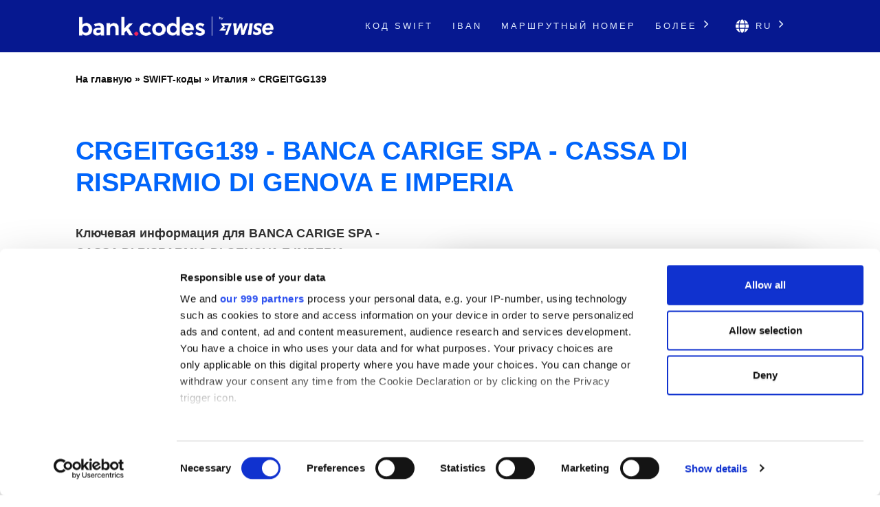

--- FILE ---
content_type: text/html; charset=UTF-8
request_url: https://bank-codes.ru/swift-code/italy/crgeitgg139/
body_size: 14805
content:
<!DOCTYPE html>
<html dir="ltr" lang="ru">

<head>
    <meta http-equiv="Content-Type" content="text/html; charset=utf-8">
    <meta name="referrer" content="no-referrer-when-downgrade" />
    <meta name="viewport" content="width=device-width, initial-scale=1" />
    <meta name="description" content="Найти данные SWIFT-кода для: CRGEITGG139" />

    <link rel="stylesheet" type="text/css" href="/template/css/theme-modern.min.css?v=8794e6e0" />
    <link rel="shortcut icon" href="/favicon.png" />
    <link rel="preconnect" href="https://www.googletagmanager.com" crossorigin>
    <link rel="preconnect" href="https://cdnjs.cloudflare.com" crossorigin>

        <link rel="canonical" href="https://bank-codes.ru/swift-code/italy/crgeitgg139/" />

    <link rel="alternate" href="https://bank.codes/swift-code/italy/crgeitgg139/" hreflang="en" />
    <link rel="alternate" href="https://bank-codes.com.br/swift-code/italy/crgeitgg139/" hreflang="pt-BR" />
    <link rel="alternate" href="https://bank-codes.de/swift-code/italy/crgeitgg139/" hreflang="de" />
    <link rel="alternate" href="https://bank-codes.es/swift-code/italy/crgeitgg139/" hreflang="es" />
    <link rel="alternate" href="https://bank-codes.fr/swift-code/italy/crgeitgg139/" hreflang="fr" />
    <link rel="alternate" href="https://bank-codes.hu/swift-code/italy/crgeitgg139/" hreflang="hu" />
    <link rel="alternate" href="https://bank-codes.it/swift-code/italy/crgeitgg139/" hreflang="it" />
    <link rel="alternate" href="https://bank-codes-japan.com/swift-code/italy/crgeitgg139/" hreflang="ja" />
    <link rel="alternate" href="https://bank-codes.pl/swift-code/italy/crgeitgg139/" hreflang="pl" />
    <link rel="alternate" href="https://bank-codes.pt/swift-code/italy/crgeitgg139/" hreflang="pt-PT" />
    <link rel="alternate" href="https://bank-codes.ro/swift-code/italy/crgeitgg139/" hreflang="ro" />
    <link rel="alternate" href="https://bank-codes.ru/swift-code/italy/crgeitgg139/" hreflang="ru" />
    <link rel="alternate" href="https://bank-codes-turkiye.com/swift-code/italy/crgeitgg139/" hreflang="tr" />
    <link rel="alternate" href="https://bank-codes-hk.com/swift-code/italy/crgeitgg139/" hreflang="zh-HK" />

    <title>CRGEITGG139, SWIFT-код для: BANCA CARIGE SPA - CASSA DI RISPARMIO DI GENOVA E IMPERIA, GENOVA</title>

    <script>
    window.addEventListener("CookiebotOnDialogInit", function() {
        if (Cookiebot.getDomainUrlParam("CookiebotScan") === "true")
            Cookiebot.setOutOfRegion();
    });
</script>

<script>
    window ['gtag_enable_tcf_support'] = true;
</script>

<script id="Cookiebot"
        src="https://consent.cookiebot.com/uc.js"
        data-cbid="19a5944c-0f05-4f4a-8be3-9f8fbb69d407"
        data-framework="TCFv2.2"
        data-blockingmode="auto"
        type="text/javascript"></script>

<script id=GTM-dataLayer data-cookieconsent=ignore>
    window.dataLayer = window.dataLayer || [];
    function gtag() {
        dataLayer.push(arguments);
    }

    gtag("consent", "default", {
        ad_personalization: "denied",
        ad_storage: "denied",
        ad_user_data: "denied",
        analytics_storage: "denied",
        functionality_storage: "granted",
        personalization_storage: "denied",
        security_storage: "granted",
        wait_for_update: 500,
    });
    gtag("set", "ads_data_redaction", true);

    function CookiebotCallback_OnAccept() {
        if (Cookiebot && Cookiebot.consent) {
            gtag('consent', 'update', {
                'ad_personalization': (Cookiebot.consent.marketing ? 'granted' : 'denied'),
                'ad_storage': (Cookiebot.consent.marketing ? 'granted' : 'denied'),
                'ad_user_data': (Cookiebot.consent.marketing ? 'granted' : 'denied'),
                'analytics_storage': (Cookiebot.consent.statistics ? 'granted' : 'denied'),
                'personalization_storage': (Cookiebot.consent.preferences ? 'granted' : 'denied'),
            });

            if (Cookiebot.consent.marketing) {
                gtag("set", "ads_data_redaction", false);
                            }

            // Enable Ezoic only if the user has accepted marketing cookies
            if (Cookiebot.consent.marketing && Cookiebot.consent.preferences && Cookiebot.consent.statistics) {
                if (enableGtmScript) {
                    enableGtmScript();
                }
            }
        }

        enableEzoic();
    }

    function CookiebotCallback_OnDecline() {
        gtag("consent", "default", {
            ad_personalization: "denied",
            ad_storage: "denied",
            ad_user_data: "denied",
            analytics_storage: "denied",
            functionality_storage: "granted",
            personalization_storage: "denied",
            security_storage: "granted",
            wait_for_update: 500,
        });
        gtag("set", "ads_data_redaction", true);

        disableEzoic();
    }

    function enableEzoic() {
        if (typeof ezConsentCategories == 'object' && typeof __ezconsent == 'object') {
            // Set each of the users consent choices
            window.ezConsentCategories.preferences = Cookiebot.consent.preferences;
            window.ezConsentCategories.statistics = Cookiebot.consent.statistics;
            window.ezConsentCategories.marketing = Cookiebot.consent.marketing;

            __ezconsent.setEzoicConsentSettings(window.ezConsentCategories);
        }
    }

    function disableEzoic() {
        if (typeof ezConsentCategories == 'object' && typeof __ezconsent == 'object') {
            // Remove all consent choices
            window.ezConsentCategories.preferences = false;
            window.ezConsentCategories.statistics = false;
            window.ezConsentCategories.marketing = false;

            __ezconsent.setEzoicConsentSettings(window.ezConsentCategories);
        }
    }
</script>    
    <script data-cookieconsent="ignore">
        var dataLayer = window.dataLayer = window.dataLayer || [];
        dataLayer.push({
            'siteLevel1':'SWIFT Code',
            'siteLevel2':'Italy',
            'siteLevel3':'CRGEITGG139',
            'siteLevel4':''
        });
    </script>

    <!-- Google Tag Manager -->
<template id="deferred-gtm-loading-script">(function(w,d,s,l,i){w[l]=w[l]||[];w[l].push({'gtm.start':
            new Date().getTime(),event:'gtm.js'});var f=d.getElementsByTagName(s)[0],
        j=d.createElement(s),dl=l!='dataLayer'?'&l='+l:'';j.async=true;j.src=
        'https://www.googletagmanager.com/gtm.js?id='+i+dl;f.parentNode.insertBefore(j,f);
    })(window,document,'script','dataLayer','GTM-59XV8Q7');</template>
<!-- End Google Tag Manager -->
<script>
    function enableGtmScript() {
        var template = document.getElementById('deferred-gtm-loading-script');
        var scriptContent = template.innerHTML;

        // Create a new script element
        var script = document.createElement('script');
        script.textContent = scriptContent;

        // Append the script to the DOM to execute it
        document.body.appendChild(script);
    }
</script>
    <script src="https://cdnjs.cloudflare.com/ajax/libs/jquery/3.5.1/jquery.min.js" integrity="sha256-9/aliU8dGd2tb6OSsuzixeV4y/faTqgFtohetphbbj0=" crossorigin="anonymous"></script>
    <script type="text/javascript" src="/template/js/chosen-1.8.7-with-mobile-support.jquery.min.js"></script>
</head>

<body class="template-single full-layout">
<div class="wrapper section-swift modern-ui">
    <div class="header_container">
        <div id="header">
            <div class="nav-container">
    <div class="menu-container">
        <h1 id="site_title" class="has-logo">
            <a href="/">
                <img id="thesis_logo_image" src="/template/img/bank-codes-logo-white.png" loading="eager" alt="Bank.Codes" width="283" height="30" title="Bank.Codes - " />
            </a>
        </h1>
        <div class="menu-trigger menu-icon-lines">
            <span class="line line1"></span>
            <span class="line line2"></span>
            <span class="line line3"></span>
        </div>
        <div class="nav">
            <ul>
                                <li><a href="/swift-code/">Код SWIFT</a></li><li><a href="/iban/">IBAN</a></li><li><a href="/us-routing-number/">Маршрутный номер</a></li>                <li class="has-dropdown">
                    <a href="#">Более <svg class="chevron-right" width="24" height="24" viewBox="0 0 24 24" fill="none" xmlns="http://www.w3.org/2000/svg"><path d="M10.5858 6.34317L12 4.92896L19.0711 12L12 19.0711L10.5858 17.6569L16.2427 12L10.5858 6.34317Z" fill="currentColor" /></svg></a>
                    <ul class="dropdown" aria-label="submenu">
                    <li><a href="/australia-bsb-number/">Номер BSB</a></li><li><a href="/mexico-clabe-checker/">CLABE</a></li><li><a href="/ireland-nsc/">NSC</a></li><li><a href="/india-ifsc-code/">IFSC</a></li><li><a href="/nigeria-nuban-checker/">NUBAN</a></li><li><a href="/new-zealand-ncc/">NCC</a></li>                    </ul>
                </li>

                <li class="language-chooser has-dropdown">
    <a href="#" aria-haspopup="true"><svg class="globe" xmlns="http://www.w3.org/2000/svg" viewBox="0 0 496 512"><path d="M336.5 160C322 70.7 287.8 8 248 8s-74 62.7-88.5 152h177zM152 256c0 22.2 1.2 43.5 3.3 64h185.3c2.1-20.5 3.3-41.8 3.3-64s-1.2-43.5-3.3-64H155.3c-2.1 20.5-3.3 41.8-3.3 64zm324.7-96c-28.6-67.9-86.5-120.4-158-141.6 24.4 33.8 41.2 84.7 50 141.6h108zM177.2 18.4C105.8 39.6 47.8 92.1 19.3 160h108c8.7-56.9 25.5-107.8 49.9-141.6zM487.4 192H372.7c2.1 21 3.3 42.5 3.3 64s-1.2 43-3.3 64h114.6c5.5-20.5 8.6-41.8 8.6-64s-3.1-43.5-8.5-64zM120 256c0-21.5 1.2-43 3.3-64H8.6C3.2 212.5 0 233.8 0 256s3.2 43.5 8.6 64h114.6c-2-21-3.2-42.5-3.2-64zm39.5 96c14.5 89.3 48.7 152 88.5 152s74-62.7 88.5-152h-177zm159.3 141.6c71.4-21.2 129.4-73.7 158-141.6h-108c-8.8 56.9-25.6 107.8-50 141.6zM19.3 352c28.6 67.9 86.5 120.4 158 141.6-24.4-33.8-41.2-84.7-50-141.6h-108z"/></svg> ru <svg class="chevron-right" width="24" height="24" viewBox="0 0 24 24" fill="none" xmlns="http://www.w3.org/2000/svg"><path d="M10.5858 6.34317L12 4.92896L19.0711 12L12 19.0711L10.5858 17.6569L16.2427 12L10.5858 6.34317Z" fill="currentColor" /></svg></a>
    <ul class="dropdown" aria-label="submenu">
        <li><a href="https://bank.codes/swift-code/italy/crgeitgg139/" hreflang="en" class="">English</a></li>
<li><a href="https://bank-codes.com.br/swift-code/italy/crgeitgg139/" hreflang="pt_br" class="">Português do Brasil</a></li>
<li><a href="https://bank-codes.de/swift-code/italy/crgeitgg139/" hreflang="de" class="">Deutsch</a></li>
<li><a href="https://bank-codes.es/swift-code/italy/crgeitgg139/" hreflang="es" class="">Español</a></li>
<li><a href="https://bank-codes.fr/swift-code/italy/crgeitgg139/" hreflang="fr" class="">Français</a></li>
<li><a href="https://bank-codes.hu/swift-code/italy/crgeitgg139/" hreflang="hu" class="">Magyar</a></li>
<li><a href="https://bank-codes.it/swift-code/italy/crgeitgg139/" hreflang="it" class="">Italiano</a></li>
<li><a href="https://bank-codes-japan.com/swift-code/italy/crgeitgg139/" hreflang="ja" class="">日本語</a></li>
<li><a href="https://bank-codes.pl/swift-code/italy/crgeitgg139/" hreflang="pl" class="">Polska</a></li>
<li><a href="https://bank-codes.pt/swift-code/italy/crgeitgg139/" hreflang="pt_pt" class="">Português</a></li>
<li><a href="https://bank-codes.ro/swift-code/italy/crgeitgg139/" hreflang="ro" class="">Română</a></li>
<li><a href="https://bank-codes.ru/swift-code/italy/crgeitgg139/" hreflang="ru" class="current-language">Русский язык</a></li>
<li><a href="https://bank-codes-turkiye.com/swift-code/italy/crgeitgg139/" hreflang="tr" class="">Türkçe</a></li>
<li><a href="https://bank-codes-hk.com/swift-code/italy/crgeitgg139/" hreflang="zh_hk" class="">繁體中文 (香港)</a></li>
    </ul>
</li>            </ul>
        </div>
    </div>
</div>        </div>
    </div>

    <div class="page-container page-swift-details">

<div class='breadcrumb layout-2' style='max-width: 1080px;'><a href='/'>На главную</a> » <a href='/swift-code/'>SWIFT-коды</a> » <a href='/swift-code/italy/'>Италия</a> » <a href='/swift-code/italy/crgeitgg139/'>CRGEITGG139</a></div>

<section class="c-section">
    <div class="c-section__inner">
                <h1 class="page-title" itemprop="headline">CRGEITGG139 - BANCA CARIGE SPA - CASSA DI RISPARMIO DI GENOVA E IMPERIA</h1>
        
        <div class="m-key-details">
    <div>
                    <span class="m-key-details__title" data-translation="Ключевая информация для {bank}">Ключевая информация для BANCA CARIGE SPA - CASSA DI RISPARMIO DI GENOVA E IMPERIA</span>
        
        
                                                <p class="alert-danger mt-2">This code has been deleted from the network.</p>
                    
        <ul class="c-copy-list">
            <li>
                <span class="c-copy-list__label">SWIFT-код</span>
                <span class="c-copy-list__value swift">CRGEITGG139</span>
                <span class="c-copy-list__copy btn-swift-copy" data-clipboard-text="CRGEITGG139">
                    <svg fill="#0165FB" width="18" height="19" viewBox="0 0 18 19" xmlns="http://www.w3.org/2000/svg">
    <path d="M16.3125 0.989746H5.0625C4.13051 0.989746 3.375 1.74525 3.375 2.67725V4.36475H1.6875C0.755508 4.36475 0 5.12025 0 6.05225V17.3022C0 18.2342 0.755508 18.9897 1.6875 18.9897H12.9375C13.8695 18.9897 14.625 18.2342 14.625 17.3022V15.6147H16.3125C17.2445 15.6147 18 14.8592 18 13.9272V2.67725C18 1.74525 17.2445 0.989746 16.3125 0.989746ZM12.7266 17.3022H1.89844C1.84249 17.3022 1.78884 17.28 1.74928 17.2405C1.70972 17.2009 1.6875 17.1473 1.6875 17.0913V6.26318C1.6875 6.20724 1.70972 6.15359 1.74928 6.11403C1.78884 6.07447 1.84249 6.05225 1.89844 6.05225H3.375V13.9272C3.375 14.8592 4.13051 15.6147 5.0625 15.6147H12.9375V17.0913C12.9375 17.1473 12.9153 17.2009 12.8757 17.2405C12.8362 17.28 12.7825 17.3022 12.7266 17.3022ZM16.1016 13.9272H5.27344C5.21749 13.9272 5.16384 13.905 5.12428 13.8655C5.08472 13.8259 5.0625 13.7723 5.0625 13.7163V2.88818C5.0625 2.83224 5.08472 2.77859 5.12428 2.73903C5.16384 2.69947 5.21749 2.67725 5.27344 2.67725H16.1016C16.1575 2.67725 16.2112 2.69947 16.2507 2.73903C16.2903 2.77859 16.3125 2.83224 16.3125 2.88818V13.7163C16.3125 13.7723 16.2903 13.8259 16.2507 13.8655C16.2112 13.905 16.1575 13.9272 16.1016 13.9272Z"/>
</svg>                </span>
            </li>
            <li>
                <span class="c-copy-list__label">Банк</span>
                <span class="c-copy-list__value bank">BANCA CARIGE SPA - CASSA DI RISPARMIO DI GENOVA E IMPERIA</span>
                <span class="c-copy-list__copy btn-bank-copy" data-clipboard-text="BANCA CARIGE SPA - CASSA DI RISPARMIO DI GENOVA E IMPERIA">
                    <svg fill="#0165FB" width="18" height="19" viewBox="0 0 18 19" xmlns="http://www.w3.org/2000/svg">
    <path d="M16.3125 0.989746H5.0625C4.13051 0.989746 3.375 1.74525 3.375 2.67725V4.36475H1.6875C0.755508 4.36475 0 5.12025 0 6.05225V17.3022C0 18.2342 0.755508 18.9897 1.6875 18.9897H12.9375C13.8695 18.9897 14.625 18.2342 14.625 17.3022V15.6147H16.3125C17.2445 15.6147 18 14.8592 18 13.9272V2.67725C18 1.74525 17.2445 0.989746 16.3125 0.989746ZM12.7266 17.3022H1.89844C1.84249 17.3022 1.78884 17.28 1.74928 17.2405C1.70972 17.2009 1.6875 17.1473 1.6875 17.0913V6.26318C1.6875 6.20724 1.70972 6.15359 1.74928 6.11403C1.78884 6.07447 1.84249 6.05225 1.89844 6.05225H3.375V13.9272C3.375 14.8592 4.13051 15.6147 5.0625 15.6147H12.9375V17.0913C12.9375 17.1473 12.9153 17.2009 12.8757 17.2405C12.8362 17.28 12.7825 17.3022 12.7266 17.3022ZM16.1016 13.9272H5.27344C5.21749 13.9272 5.16384 13.905 5.12428 13.8655C5.08472 13.8259 5.0625 13.7723 5.0625 13.7163V2.88818C5.0625 2.83224 5.08472 2.77859 5.12428 2.73903C5.16384 2.69947 5.21749 2.67725 5.27344 2.67725H16.1016C16.1575 2.67725 16.2112 2.69947 16.2507 2.73903C16.2903 2.77859 16.3125 2.83224 16.3125 2.88818V13.7163C16.3125 13.7723 16.2903 13.8259 16.2507 13.8655C16.2112 13.905 16.1575 13.9272 16.1016 13.9272Z"/>
</svg>                </span>
            </li>
            <li>
                <span class="c-copy-list__label">Адрес</span>
                <span class="c-copy-list__value full-address">GENOVA</span>
                <span class="c-copy-list__copy btn-full-address-copy" data-clipboard-text="GENOVA">
                    <svg fill="#0165FB" width="18" height="19" viewBox="0 0 18 19" xmlns="http://www.w3.org/2000/svg">
    <path d="M16.3125 0.989746H5.0625C4.13051 0.989746 3.375 1.74525 3.375 2.67725V4.36475H1.6875C0.755508 4.36475 0 5.12025 0 6.05225V17.3022C0 18.2342 0.755508 18.9897 1.6875 18.9897H12.9375C13.8695 18.9897 14.625 18.2342 14.625 17.3022V15.6147H16.3125C17.2445 15.6147 18 14.8592 18 13.9272V2.67725C18 1.74525 17.2445 0.989746 16.3125 0.989746ZM12.7266 17.3022H1.89844C1.84249 17.3022 1.78884 17.28 1.74928 17.2405C1.70972 17.2009 1.6875 17.1473 1.6875 17.0913V6.26318C1.6875 6.20724 1.70972 6.15359 1.74928 6.11403C1.78884 6.07447 1.84249 6.05225 1.89844 6.05225H3.375V13.9272C3.375 14.8592 4.13051 15.6147 5.0625 15.6147H12.9375V17.0913C12.9375 17.1473 12.9153 17.2009 12.8757 17.2405C12.8362 17.28 12.7825 17.3022 12.7266 17.3022ZM16.1016 13.9272H5.27344C5.21749 13.9272 5.16384 13.905 5.12428 13.8655C5.08472 13.8259 5.0625 13.7723 5.0625 13.7163V2.88818C5.0625 2.83224 5.08472 2.77859 5.12428 2.73903C5.16384 2.69947 5.21749 2.67725 5.27344 2.67725H16.1016C16.1575 2.67725 16.2112 2.69947 16.2507 2.73903C16.2903 2.77859 16.3125 2.83224 16.3125 2.88818V13.7163C16.3125 13.7723 16.2903 13.8259 16.2507 13.8655C16.2112 13.905 16.1575 13.9272 16.1016 13.9272Z"/>
</svg>                </span>
            </li>
        </ul>
        <span class="m-key-details__note">Экономьте на международных комиссиях с <a href="https://wise.com/ru/send-money?utm_source=bank-codes-ru&utm_medium=affiliate&utm_content=swift_code%2Fitaly%2Fcrgeitgg139&utm_campaign=swift_codes" target="_blank" rel="nofollow noopener">Wise</a>.</span>
    </div>

    <div class="m-key-details__cta-container">
        <div class="m-key-details__cta-box">
            <h3>Более выгодные и быстрые платежи SWIFT с Wise</h3>
            <p>Wise взимает более низкие комиссии по сравнению с большинством банков и обеспечивает быстрое поступление денег благодаря использованию передовых технологий.</p>
            <div class="m-key-details__buttons">
                                <a href="https://wise.com/ru/send-money?utm_source=bank-codes-ru&utm_medium=affiliate&utm_content=swift_code%2Fitaly%2Fcrgeitgg139&utm_campaign=swift_codes" class="c-button-accent send-money-to-country-button" data-translation="Отправить деньги в {country}" target="_blank" rel="nofollow noopener">
                    Отправить деньги в Italy                                    </a>
                <a href="https://wise.com/borderless/?utm_source=bank-codes-ru&utm_medium=affiliate&utm_content=swift_code%2Fitaly%2Fcrgeitgg139&utm_campaign=swift_codes" class="c-button-primary c-button-outline" target="_blank" rel="nofollow noopener">
                    Получить деньги из-за рубежа                </a>
            </div>
        </div>
    </div>
</div>    </div>
</section>
<section class="c-section c-gradient-bg">
    <div class="c-section__inner c-section__narrow">
        
        <div class="m-swift-tables">
    <table class="modern">
                    <caption>Подробная информация о SWIFT-коде <span class="swift">CRGEITGG139</span></caption>
                <tbody>
        <tr><th scope="row">SWIFT-код</th><td class="swift">CRGEITGG139</td></tr>
        <tr><th scope="row">Банк</th><td class="bank">BANCA CARIGE SPA - CASSA DI RISPARMIO DI GENOVA E IMPERIA</td></tr>
        <tr><th scope="row">Адрес</th><td class="address"></td></tr>
        <tr><th scope="row">Город</th><td class="city">GENOVA</td></tr>
        <tr><th scope="row">Филиал</th><td class="branch">BRANCH 40</td></tr>
        <tr><th scope="row">Почтовый индекс</th><td class="postcode"></td></tr>
        <tr><th scope="row">Страна</th><td class="country">Италия</td></tr>
        <tr>
            <th scope="row">Money Transfer</th>
            <td>Save on international fees by using <a href='https://wise.com/ru/send-money?utm_source=bank-codes-ru&utm_medium=affiliate&utm_content=swift_code%2Fitaly%2Fcrgeitgg139&utm_campaign=swift_codes' target='_blank' rel='nofollow noopener' id='tw_send_text'>Wise</a></td>
        </tr>
        </tbody>
    </table>
    <div class="m-swift-tables__right">
                    <div class="m-swift-tables__bank-name bank">BANCA CARIGE SPA - CASSA DI RISPARMIO DI GENOVA E IMPERIA</div>
            <div class="m-swift-tables__swift-parts">
                <div>
                    <span class="table2_bank_code_details">CRGE</span>
                    <span>Код банка</span>
                </div>

                <div>
                    <span class="table2_country_code_details">IT</span>
                    <span>Код страны</span>
                </div>

                <div>
                    <span class="table2_location_code_details">GG</span>
                    <span>Код местоположения банка</span>
                </div>

                <div>
                    <span class="table2_branch_details">139</span>
                    <span>Код филиала</span>
                </div>
            </div>
                </div>
</div>    </div>
</section>
<section class="c-section">
    <div class="c-section__inner c-section__narrow">
        
        <div class="m-swift-breakdown">
    <h2>Расчет SWIFT-кода для: CRGEITGG139</h2>

            <dl class="c-zebra-list">
            <dt>SWIFT-код</dt>
            <dd>
                <span class="c-zebra-list__value">CRGEITGG139</span>
                            </dd>

            <dt>Код банка</dt>
            <dd>
                <span class="c-zebra-list__value">CRGE</span>
                - код присвоен: BANCA CARIGE SPA - CASSA DI RISPARMIO DI GENOVA E IMPERIA            </dd>

            <dt>Код страны</dt>
            <dd>
                <span class="c-zebra-list__value">IT</span>
                - код принадлежит: Италия            </dd>

            <dt>Код местоположения банка</dt>
            <dd>
                <span class="c-zebra-list__value">GG</span>
                - код указывает на месторасположение            </dd>

            <dt>Статус кода</dt>
            <dd>
                <span class="c-zebra-list__value">G</span>
                - G означает, что код активен            </dd>

            <dt>Код филиала</dt>
            <dd>
                                    <span class="c-zebra-list__value">139</span>
                    - код указывает на офис филиала                            </dd>

                            <dt>Головной офис</dt>
                <dd>
                    <a href="/swift-code/italy/crgeitgg/">
                        <span class="c-zebra-list__value">CRGEITGG</span>
                    </a>
                    - основной офис BANCA CARIGE SPA - CASSA DI RISPARMIO DI GENOVA E IMPERIA, Италия</dd>
                    </dl>
            <div class="text-center">
        <a href="https://wise.com/ru/send-money?utm_source=bank-codes-ru&utm_medium=affiliate&utm_content=swift_code%2Fitaly%2Fcrgeitgg139&utm_campaign=swift_codes" class="c-button-accent">Экономьте деньги с Wise</a>
    </div>
    </div>    </div>
</section>
<section class="c-section c-border-top">
    <div class="c-section__inner c-section__narrow">
        
        <div class="m-search-form">
    <h3>Нужно найти другой SWIFT-код?</h3>
    <p>CRGEITGG139 — это не то, что вы искали? Используйте наш инструмент для поиска другого кода.</p>

    <div class="m-search-form__container">
        <div class="m-search-form__select">
            <select data-placeholder="Выберите страну" class="choose-country" autocomplete="off">
                <option value=""></option>
                <option value="AF">Afghanistan</option>
                <option value="AL">Albania</option>
                <option value="DZ">Algeria</option>
                <option value="AS">American Samoa</option>
                <option value="AD">Andorra</option>
                <option value="AO">Angola</option>
                <option value="AI">Anguilla</option>
                <option value="AG">Antigua and Barbuda</option>
                <option value="AR">Argentina</option>
                <option value="AM">Armenia</option>
                <option value="AW">Aruba</option>
                <option value="AU">Australia</option>
                <option value="AT">Austria</option>
                <option value="AZ">Azerbaijan</option>
                <option value="BS">Bahamas</option>
                <option value="BH">Bahrain</option>
                <option value="BD">Bangladesh</option>
                <option value="BB">Barbados</option>
                <option value="BY">Belarus</option>
                <option value="BE">Belgium</option>
                <option value="BZ">Belize</option>
                <option value="BJ">Benin</option>
                <option value="BM">Bermuda</option>
                <option value="BT">Bhutan</option>
                <option value="BO">Bolivia</option>
                <option value="BQ">Bonaire</option>
                <option value="BA">Bosnia and Herzegovina</option>
                <option value="BW">Botswana</option>
                <option value="BR">Brazil</option>
                <option value="BN">Brunei</option>
                <option value="BG">Bulgaria</option>
                <option value="BF">Burkina Faso</option>
                <option value="BI">Burundi</option>
                <option value="KH">Cambodia</option>
                <option value="CM">Cameroon</option>
                <option value="CA">Canada</option>
                <option value="CV">Cape Verde</option>
                <option value="KY">Cayman Islands</option>
                <option value="CF">Central African Republic</option>
                <option value="TD">Chad</option>
                <option value="CL">Chile</option>
                <option value="CN">China</option>
                <option value="CO">Colombia</option>
                <option value="KM">Comoros</option>
                <option value="CD">Congo</option>
                <option value="CG">Congo</option>
                <option value="CK">Cook Islands</option>
                <option value="CR">Costa Rica</option>
                <option value="CI">Cote Divoire</option>
                <option value="HR">Croatia</option>
                <option value="CU">Cuba</option>
                <option value="CW">Curacao</option>
                <option value="CY">Cyprus</option>
                <option value="CZ">Czech Republic</option>
                <option value="DK">Denmark</option>
                <option value="DJ">Djibouti</option>
                <option value="DM">Dominica</option>
                <option value="DO">Dominican Republic</option>
                <option value="EC">Ecuador</option>
                <option value="EG">Egypt</option>
                <option value="SV">El Salvador</option>
                <option value="GQ">Equatorial Guinea</option>
                <option value="ER">Eritrea</option>
                <option value="EE">Estonia</option>
                <option value="ET">Ethiopia</option>
                <option value="FK">Falkland Islands</option>
                <option value="FO">Faroe Islands</option>
                <option value="FJ">Fiji</option>
                <option value="FI">Finland</option>
                <option value="FR">France</option>
                <option value="GF">French Guiana</option>
                <option value="PF">French Polynesia</option>
                <option value="GA">Gabon</option>
                <option value="GM">Gambia</option>
                <option value="GE">Georgia</option>
                <option value="DE">Germany</option>
                <option value="GH">Ghana</option>
                <option value="GI">Gibraltar</option>
                <option value="GR">Greece</option>
                <option value="GL">Greenland</option>
                <option value="GD">Grenada</option>
                <option value="GP">Guadeloupe</option>
                <option value="GU">Guam</option>
                <option value="GT">Guatemala</option>
                <option value="GG">Guernsey</option>
                <option value="GW">Guinea Bissau</option>
                <option value="GN">Guinea</option>
                <option value="GY">Guyana</option>
                <option value="HT">Haiti</option>
                <option value="HN">Honduras</option>
                <option value="HK">Hong Kong</option>
                <option value="HU">Hungary</option>
                <option value="IS">Iceland</option>
                <option value="IN">India</option>
                <option value="ID">Indonesia</option>
                <option value="IR">Iran</option>
                <option value="IQ">Iraq</option>
                <option value="IE">Ireland</option>
                <option value="IM">Isle Of Man</option>
                <option value="IL">Israel</option>
                <option value="IT">Italy</option>
                <option value="JM">Jamaica</option>
                <option value="JP">Japan</option>
                <option value="JE">Jersey Ci</option>
                <option value="JO">Jordan</option>
                <option value="KZ">Kazakhstan</option>
                <option value="KE">Kenya</option>
                <option value="KI">Kiribati</option>
                <option value="KW">Kuwait</option>
                <option value="KG">Kyrgyzstan</option>
                <option value="LA">Laos</option>
                <option value="LV">Latvia</option>
                <option value="LB">Lebanon</option>
                <option value="LS">Lesotho</option>
                <option value="LR">Liberia</option>
                <option value="LY">Libya</option>
                <option value="LI">Liechtenstein</option>
                <option value="LT">Lithuania</option>
                <option value="LU">Luxembourg</option>
                <option value="MO">Macao</option>
                <option value="MK">Macedonia</option>
                <option value="MG">Madagascar</option>
                <option value="MW">Malawi</option>
                <option value="MY">Malaysia</option>
                <option value="MV">Maldives</option>
                <option value="ML">Mali</option>
                <option value="MT">Malta</option>
                <option value="MH">Marshall Islands</option>
                <option value="MQ">Martinique</option>
                <option value="MR">Mauritania</option>
                <option value="MU">Mauritius</option>
                <option value="YT">Mayotte</option>
                <option value="MX">Mexico</option>
                <option value="FM">Micronesia</option>
                <option value="MD">Moldova</option>
                <option value="MC">Monaco</option>
                <option value="MN">Mongolia</option>
                <option value="ME">Montenegro</option>
                <option value="MS">Montserrat</option>
                <option value="MA">Morocco</option>
                <option value="MZ">Mozambique</option>
                <option value="MM">Myanmar</option>
                <option value="NA">Namibia</option>
                <option value="NR">Nauru</option>
                <option value="NP">Nepal</option>
                <option value="NL">Netherlands</option>
                <option value="NC">New Caledonia</option>
                <option value="NZ">New Zealand</option>
                <option value="NI">Nicaragua</option>
                <option value="NE">Niger</option>
                <option value="NG">Nigeria</option>
                <option value="KP">North Korea</option>
                <option value="MP">Northern Mariana Islands</option>
                <option value="NO">Norway</option>
                <option value="OM">Oman</option>
                <option value="PK">Pakistan</option>
                <option value="PW">Palau</option>
                <option value="PS">Palestine</option>
                <option value="PA">Panama</option>
                <option value="PG">Papua New Guinea</option>
                <option value="PY">Paraguay</option>
                <option value="PE">Peru</option>
                <option value="PH">Philippines</option>
                <option value="PL">Poland</option>
                <option value="PT">Portugal</option>
                <option value="PR">Puerto Rico</option>
                <option value="QA">Qatar</option>
                <option value="RE">Reunion</option>
                <option value="RO">Romania</option>
                <option value="RU">Russian Federation</option>
                <option value="RW">Rwanda</option>
                <option value="KN">Saint Kitts and Nevis</option>
                <option value="LC">Saint Lucia</option>
                <option value="PM">Saint Pierre and Miquelon</option>
                <option value="WS">Samoa</option>
                <option value="SM">San Marino</option>
                <option value="ST">Sao Tome and Principe</option>
                <option value="SA">Saudi Arabia</option>
                <option value="SN">Senegal</option>
                <option value="RS">Serbia</option>
                <option value="SC">Seychelles</option>
                <option value="SL">Sierra Leone</option>
                <option value="SG">Singapore</option>
                <option value="SX">Sint Maarten</option>
                <option value="SK">Slovakia</option>
                <option value="SI">Slovenia</option>
                <option value="SB">Solomon Islands</option>
                <option value="SO">Somalia</option>
                <option value="ZA">South Africa</option>
                <option value="KR">South Korea</option>
                <option value="SS">South Sudan</option>
                <option value="ES">Spain</option>
                <option value="LK">Sri Lanka</option>
                <option value="VC">St Vincent and Grenadines</option>
                <option value="SD">Sudan</option>
                <option value="SR">Suriname</option>
                <option value="SZ">Swaziland</option>
                <option value="SE">Sweden</option>
                <option value="CH">Switzerland</option>
                <option value="SY">Syria</option>
                <option value="TW">Taiwan</option>
                <option value="TJ">Tajikistan</option>
                <option value="TZ">Tanzania</option>
                <option value="TH">Thailand</option>
                <option value="TL">Timor Leste</option>
                <option value="TG">Togo</option>
                <option value="TO">Tonga</option>
                <option value="TT">Trinidad and Tobago</option>
                <option value="TN">Tunisia</option>
                <option value="TR">Turkey</option>
                <option value="TM">Turkmenistan</option>
                <option value="TC">Turks and Caicos Islands</option>
                <option value="TV">Tuvalu</option>
                <option value="UG">Uganda</option>
                <option value="UA">Ukraine</option>
                <option value="AE">United Arab Emirates</option>
                <option value="GB">United Kingdom</option>
                <option value="US">United States</option>
                <option value="UY">Uruguay</option>
                <option value="UZ">Uzbekistan</option>
                <option value="VU">Vanuatu</option>
                <option value="VA">Vatican City</option>
                <option value="VE">Venezuela</option>
                <option value="VN">Vietnam</option>
                <option value="VG">Virgin Islands Gb</option>
                <option value="VI">Virgin Islands Us</option>
                <option value="WF">Wallis and Futuna Islands</option>
                <option value="YE">Yemen</option>
                <option value="ZM">Zambia</option>
                <option value="ZW">Zimbabwe</option>
            </select>
        </div>

        <div class="m-search-form__select">
            <select data-placeholder="Select Bank" class="choose-bank" disabled>
                <option>Select Bank</option>
            </select>
        </div>

        <div class="m-search-form__select">
            <select data-placeholder="Select City" class="choose-city" disabled>
                <option>Select City</option>
            </select>
        </div>

        <div class="m-search-form__results" id="m-search-form__results"></div>
    </div>
</div>

<script>
    $(".choose-country")
        .chosen()
        .change(function() {
            $.post( "/j/sw.php", { o: "GB", c: $(this).val(), section: 'swift' })
                .done(function(data) {
                    $('#m-search-form__results').html('');
                    const json = $.parseJSON(data);
                    if (json){
                        $(".choose-bank").prop("disabled", false).empty();
                        $(json).each(function () {
                            $(".choose-bank").append("<option>" + this.value + "</option>");
                        });
                        $(".choose-bank").val('').trigger("chosen:updated");
                        $(".choose-city").empty().append("<option>Select City</option>").prop("disabled", true).trigger("chosen:updated");
                    }
                })
                .fail(function() {
                    $(".choose-bank").empty().append("<option>Select Bank</option>").prop("disabled", true).trigger("chosen:updated");
                    $(".choose-city").empty().append("<option>Select City</option>").prop("disabled", true).trigger("chosen:updated");
                });
        });

    $(".choose-bank")
        .chosen()
        .change(function() {
            $.post( "/j/sw.php", { o: "GC", c: $(".choose-country").val(), i: $(this).val(), section: 'swift' })
                .done(function(data) {
                    $('#m-search-form__results').html('');
                    const json = $.parseJSON(data);
                    if (json){
                        $(".choose-city").prop("disabled", false).empty();
                        $(json).each(function () {
                            $(".choose-city").append("<option>" + this.value + "</option>");
                        });
                        $(".choose-city").val('').trigger("chosen:updated");
                    }
                })
                .fail(function() {
                    $(".choose-city").empty().append("<option>Select City</option>").prop("disabled", true).trigger("chosen:updated");
                });
        });

    $(".choose-city")
        .chosen()
        .change(function() {
            $.post( "/j/sw.php", { o: "GS", c: $(".choose-country").val(), i: $(".choose-bank").val(), t: $(this).val(), section: 'swift' })
                .done(function(data) {
                    $('#m-search-form__results').html('');
                    const json = $.parseJSON(data);
                    const country = $(".choose-country").val();
                    if (Array.isArray(json)){
                        // Populate HTML links
                        $('#m-search-form__results').html(json.reduce(function (output, code) {
                            return output + '<a href="' + code.url + '" onclick="' + (code.url === '#' ? 'return false;' : '') + '">' + code.value + '</a>';
                        }, ''))
                    }
                });
        });
</script>    </div>
</section>
<section class="c-section c-gray-image-bg">
    <div class="c-section__inner c-section__narrow">
        
        <div class="m-codes-cta">
    <div>
        <h3>Проверить SWIFT-код</h3>
        <p>Используйте этот инструмент, чтобы проверить, что SWIFT-код активен и действителен.</p>
        <a href="/swift-code-checker/" class="c-button-primary c-button-outline">Validate your SWIFT code</a>
    </div>
    <div>
        <h3>Рассчитайте номер IBAN</h3>
        <p>В зависимости от того, куда вы отправляете деньги, вам может понадобиться номер IBAN для отправки денег через систему SWIFT.</p>
        <a href="/iban/generate/" class="c-button-primary c-button-outline">Вычислить IBAN</a>
    </div>
</div>    </div>
</section>
<section class="c-section">
    <div class="c-section__inner c-section__narrow">
        
        <div class="m-wise-cta">
    <h3>Недостаток международных переводов через Ваш банк</h3>
    Когда Вы отправляете или получаете международный перевод в своем банке, Вы можете потерять деньги из-за плохого обменного курса и в результате заплатить скрытые сборы. Это потому, что банки по-прежнему используют старую систему для обмена денег. Мы рекомендуем использовать <a href='https://wise.com/ru/send-money?utm_source=bank-codes-ru&utm_medium=affiliate&utm_content=swift_code%2Fitaly%2Fcrgeitgg139&utm_campaign=swift_codes' target='_blank' rel='nofollow noopener' id='tw_downside_text'>Wise</a>, который обычно намного дешевле с их инновационной технологией:

        <ul><li>Вы получаете отличный обменный курс и низкую комиссию рассчитанную заранее.</li>
        </li>Вы переводите деньги так же быстро, как банки, и даже быстрее – переводы некоторых валюты обрабатываются в считанные минуты.</li>
        <li>Ваши деньги защищены на банковском уровне.</li>
        <li>Вы присоединяетесь к более чем 2 миллионам клиентов, которые переводят деньги в 47 валютах в 70 странах.</li></ul>    <div class="m-wise-cta__buttons">
        <a class="c-button-accent" href="https://wise.com/ru/send-money?utm_source=bank-codes-ru&utm_medium=affiliate&utm_content=swift_code%2Fitaly%2Fcrgeitgg139&utm_campaign=swift_codes" id="tw_downside_send" target="_blank" rel="nofollow noopener">Отправить деньги</a>
                    <a class="c-button-primary c-button-outline" href="https://wise.com/borderless/?utm_source=bank-codes-ru&utm_medium=affiliate&utm_content=swift_code%2Fitaly%2Fcrgeitgg139&utm_campaign=swift_codes" id="tw_downside_receive" target="_blank" rel="nofollow noopener">Получить деньги</a>
                <a class="c-button-primary" href="https://wise.com/business/?utm_source=bank-codes-ru&utm_medium=affiliate&utm_content=swift_code%2Fitaly%2Fcrgeitgg139&utm_campaign=swift_codes" id="tw_downside_business" target="_blank" rel="nofollow noopener">Wise для бизнеса</a>
    </div>
</div>    </div>
</section>
<section class="c-section c-border-top">
    <div class="c-section__inner">
        
        <div class="m-other-swift-codes">
            
            <div class="m-other-swift-codes__banks">
            <h4>SWIFT-коды ведущих банков в стране: Италия</h4>
            <ol>
                            <li><a class="c-button-primary c-button-outline" href="/swift-code/italy/bank/banca-mediolanum/">Banca Mediolanum</a></li>
                            <li><a class="c-button-primary c-button-outline" href="/swift-code/italy/bank/monte-dei-paschi-di-sienna/">Banca Monte Dei Paschi Di Siena</a></li>
                            <li><a class="c-button-primary c-button-outline" href="/swift-code/italy/bank/banco-bpm/">Banco BPM SPA</a></li>
                            <li><a class="c-button-primary c-button-outline" href="/swift-code/italy/bank/banco-nazionale-del-lavoro/">Banco Nazionale Del Lavoro</a></li>
                            <li><a class="c-button-primary c-button-outline" href="/swift-code/italy/bank/bper-banca/">BPER Banca</a></li>
                            <li><a class="c-button-primary c-button-outline" href="/swift-code/italy/bank/chebanca/">Chebanca</a></li>
                            <li><a class="c-button-primary c-button-outline" href="/swift-code/italy/bank/credit-agricole-italia/">Credit Agricole Italia</a></li>
                            <li><a class="c-button-primary c-button-outline" href="/swift-code/italy/bank/ing/">ING</a></li>
                            <li><a class="c-button-primary c-button-outline" href="/swift-code/italy/bank/intesa-sanpaolo/">Intesa Sanpaolo</a></li>
                            <li><a class="c-button-primary c-button-outline" href="/swift-code/italy/bank/poste-italiane/">Poste Italiane</a></li>
                            <li><a class="c-button-primary c-button-outline" href="/swift-code/italy/bank/unicredit/">Unicredit</a></li>
                        </ol>
        </div>
    </div>    </div>
</section>
<section class="c-section c-gray-image-bg__inverse">
    <div class="c-section__inner c-section__narrow">
        
        <div class="m-about-swift-codes">

        <h2>Что такое SWIFT-код?</h2>
    <p>SWIFT-код (также известный как SWIFT-BIC, BIC-код, SWIFT ID или код ISO 9362) - это стандартный формат Банковских Идентификационных Кодов, утвержденный Международной Организацией по Стандартизации (ISO). Это уникальный код идентификации для финансовых и некоммерческих организаций.</p>
    <p>Код используется при переводах денег между банками, особенно для международных банковских переводов. Он также может использоваться для обмена сообщениями между банками. SWIFT-код состоит из 8 или 11 символов и состоит из букв и цифр.</p>
    <p>Вот структура SWIFT-кода:</p>
    <ul>
        <li><strong>Первые 4 символа (только буквы)</strong> - представляют код банка.</li>
        <li><strong>Следующие 2 символа (только буквы)</strong> - представляют код страны.</li>
        <li><strong>Следующие 2 символа (буквы или цифры)</strong> - представляют код местоположения.</li>
        <li><strong>Последние 3 символа (буквы или цифры)</strong> - представляют код филиала (опционально). Если используется 'XXX', это означает головной офис банка.</li>
    </ul>
    <p><strong>Например, в SWIFT-коде 'BARCGB22XXX':</strong></p>
    <ul>
        <li>BARC - это код банка (Barclays)</li>
        <li>GB - это код страны (Великобритания)</li>
        <li>22 - это код местоположения</li>
        <li>XXX означает головной офис.</li>
    </ul>
    <p>Важно использовать правильный SWIFT-код при выполнении международных денежных переводов, чтобы убедиться, что средства достигают правильного назначения.</p>

        <h2>Что такое SWIFT-платеж?</h2>
    <p>SWIFT-платеж - это международный банковский перевод, осуществляемый через международную платежную сеть SWIFT. SWIFT означает «Общество международных межбанковских финансовых телекоммуникаций» и является сетью обмена сообщениями, используемой финансовыми учреждениями по всему миру для безопасной отправки и получения информации, такой как инструкции по переводу денег.</p>
    <p>При SWIFT-платеже банки используют стандартизированные SWIFT-коды для отправки и получения уникальных инструкций по переводу денег друг другу, что позволяет им осуществлять безопасные международные транзакции.</p>
    <p>Эти коды идентифицируют каждый участвующий в процессе перевода банк и обеспечивают доставку средств в нужное место назначения. SWIFT является глобальным стандартом для безопасного финансового обмена сообщениями и объединяет более 11 000 финансовых учреждений в более чем 200 странах и территориях. Он широко используется для международных денежных переводов, включая бизнес-транзакции, личные переводы и валютные операции.</p>

        <h2>Как сделать SWIFT-платеж</h2>
    <p>Процесс может немного отличаться в зависимости от вашего банка, но вот основные шаги:</p>
    <p>При SWIFT-платеже банки используют стандартизированные SWIFT-коды для отправки и получения уникальных инструкций по переводу денег друг другу, что позволяет им осуществлять безопасные международные транзакции.</p>
    <ol>
        <li><strong>Определите SWIFT/BIC-код вашего банка:</strong> SWIFT/BIC-код вашего банка - это международный код, однозначно идентифицирующий ваш банк. Обычно этот код можно найти на веб-сайте вашего банка или обратившись в службу поддержки клиентов.</li><li><strong>Определите SWIFT/BIC-код банка-получателя:</strong> Вам понадобится SWIFT/BIC-код банка-получателя. Они должны быть в состоянии предоставить вам эту информацию. Обязательно дважды проверьте ее, чтобы избежать ошибок.</li><li><strong>Соберите реквизиты счета получателя:</strong> Вам понадобятся полное имя получателя, номер банковского счета и название банка, а в некоторых случаях также адрес банка. Получатель должен предоставить всю эту информацию.</li><li><strong>Войдите в систему интернет-банкинга:</strong> Большинство банков позволяют осуществлять международные платежи онлайн. Если вы не уверены, как это сделать, обратитесь в службу поддержки клиентов вашего банка для получения помощи.</li><li><strong>Перейдите в раздел Международные платежи:</strong> Ищите раздел на веб-сайте, посвященный международным платежам или переводам. Точное расположение этого раздела может отличаться в зависимости от банка, но обычно он находится в области платежей или переводов.</li><li><strong>Введите детали платежа:</strong> Введите реквизиты банка-получателя, включая его SWIFT/BIC-код и номер банковского счета. Вам также потребуется указать сумму, которую вы хотите перевести, и выбрать валюту, которую получатель должен получить. Обязательно дважды проверьте всю информацию, прежде чем продолжить.</li><li><strong>Проверьте платеж и комиссии:</strong> Перед отправкой платежа внимательно проверьте все детали, чтобы убедиться в их правильности. Ваш банк может отображать комиссии за перевод и обменный курс для данной операции. Убедитесь, что вы удовлетворены этими условиями, прежде чем продолжить.</li><li><strong>Подтвердите и отправьте платеж:</strong> Если все выглядит правильно, подтвердите платеж. Ваш банк затем отправит деньги через сеть SWIFT в банк-получатель.</li><li><strong>Запишите платежный референс:</strong> После отправки платежа ваш банк может предоставить номер подтверждения или платежный референс. Храните этот номер в надежном месте, чтобы при необходимости отследить платеж или решить возникшие проблемы.</li>    </ol>

        <h2 class="mt-5">Часто задаваемые вопросы</h2>

    <div itemscope itemtype="https://schema.org/FAQPage">

        <div itemprop="mainEntity" itemscope itemtype="https://schema.org/Question">
            <h4 itemprop="name"><strong>Кому принадлежит SWIFT-код CRGEITGG139?</strong></h4>
            <div itemprop="acceptedAnswer" itemscope itemtype="https://schema.org/Answer">
                <p itemprop="text">SWIFT-код CRGEITGG139 принадлежит BANCA CARIGE SPA - CASSA DI RISPARMIO DI GENOVA E IMPERIA. Он зарегистрирован по адресу  в Italy.</p>
            </div>
        </div>

        <div itemprop="mainEntity" itemscope itemtype="https://schema.org/Question">
            <h4 itemprop="name"><strong>Является ли CRGEITGG139 головным офисом или филиалом?</strong></h4>
                        <div itemprop="acceptedAnswer" itemscope itemtype="https://schema.org/Answer">
                <p itemprop="text">SWIFT-код CRGEITGG139 состоит из 11 символов, что указывает на то, что это <strong>филиал</strong> BANCA CARIGE SPA - CASSA DI RISPARMIO DI GENOVA E IMPERIA. Код филиала <strong>139.</strong></p>
            </div>
        </div>

        <div itemprop="mainEntity" itemscope itemtype="https://schema.org/Question">
            <h4 itemprop="name"><strong>Является ли CRGEITGG139 действующим и активным?</strong></h4>
                        <div itemprop="acceptedAnswer" itemscope itemtype="https://schema.org/Answer">
                <p itemprop="text">Согласно нашей последней обновленной базе данных, CRGEITGG139 является активным SWIFT-кодом.</p>
            </div>
        </div>
    </div>
        <h3>Отказ от ответственности</h3>
    <p>Инструмент для SWIFT-кодов можно рассматривать только в ознакомительных целях. Несмотря на все усилия, прилагаемые для предоставления точных данных, пользователи должны принять тот факт, что этот сайт не несет никакой ответственности за их точность. Только Ваш банк может подтвердить правильную информацию о банковском счете. Если Вы делаете важный платеж, который является критическим по времени, мы рекомендуем сначала связаться с Вашим банком.</p>
</div>    </div>
</section>
<section class="c-section">
    <div class="c-section__inner c-section__narrow">
        
        <div class="m-other-swift-codes">
    <div class="m-other-swift-codes__banks">
        <h4>Популярные банки по всему миру</h4>
        <p>Проверьте коды SWIFT для популярных банков за последние 24 часа:</p>
        <ol>
                        <li><a class="c-button-primary c-button-outline" href=/swift-code/united-kingdom/bank/halifax/>Halifax</a></li>
                        <li><a class="c-button-primary c-button-outline" href=/swift-code/netherlands/bank/sns-bank/>SNS Bank</a></li>
                        <li><a class="c-button-primary c-button-outline" href=/swift-code/japan/bank/bank-of-tokyo-mitsubishi/>Bank Of Tokyo-Mitsubishi</a></li>
                        <li><a class="c-button-primary c-button-outline" href=/swift-code/mexico/bank/banorte/>Banorte (Casa De Bolsa Banorte, S.A)</a></li>
                        <li><a class="c-button-primary c-button-outline" href=/swift-code/japan/bank/japan-post-bank/>Japan Post Bank</a></li>
                        <li><a class="c-button-primary c-button-outline" href=/swift-code/germany/bank/n26-bank/>N26 Bank</a></li>
                        <li><a class="c-button-primary c-button-outline" href=/swift-code/belgium/bank/axa-bank/>AXA Bank</a></li>
                        <li><a class="c-button-primary c-button-outline" href=/swift-code/portugal/bank/banco-santander-totta/>Banco Santander Totta</a></li>
                        <li><a class="c-button-primary c-button-outline" href=/swift-code/india/bank/icici/>ICICI Bank</a></li>
                        <li><a class="c-button-primary c-button-outline" href=/swift-code/united-states/bank/wells-fargo/>Wells Fargo Bank</a></li>
                    </ol>
    </div>
</div>    </div>
</section>

<script src="https://cdnjs.cloudflare.com/ajax/libs/clipboard.js/2.0.10/clipboard.min.js"></script>
<script defer>
    const copiers = new ClipboardJS('.c-copy-list__copy')
    copiers.on('success', function(e) {
        if (e.trigger) {
            e.trigger.classList.remove('c-copy-details__copy-transition');
            e.trigger.classList.add('c-copy-list__copy-success');

            setTimeout(function () {
                e.trigger.classList.add('c-copy-details__copy-transition');
                e.trigger.classList.remove('c-copy-list__copy-success');
            }, 2000);

        }
        e.clearSelection();
    });
</script>

<div class="footer_container">
    <div class="container">
        <div class="footer">
            <div class="copyright_container">
                <div class="copyright_text">
                    <a href="/local-sites/">Местные сайты</a> |
                    <a href="/about/">About Us</a> |
                    <a href="/privacy-policy/" rel="nofollow, noindex">Политика Конфиденциальности</a> |
                    <a href="/cookie-policy/" rel="nofollow, noindex">Политика использования файлов cookie</a> |
                    <a href="/risk-warning/" rel="nofollow, noindex">Предупреждение о рисках</a> |
                    <a href="/contact/">Свяжитесь с нами</a> |
                    <a href="/swift-code-search/">Найти SWIFT-код</a> |
                    <a href="/swift-code-checker/">Проверить Свифт</a> |
                    <a href="/iban/validate/">Проверка IBAN</a> |
                    <a href="/australia-bsb-number-checker/">Подтвердить номер BSB</a> |
                    <a href="/iban/generate/">Калькулятор Проверки IBAN</a>
                </div>
                <div class="copyright_text">
                    <p>•</p>
                    <p>Bank.codes принадлежит Wise Payments Ltd. («Мы», «США»), компания, включенная в соответствии с законами Англии и Уэльса с номером 07209813.</p>
                </div>
            </div>
        </div>
    </div>
</div>



<script type="text/javascript">(function(d,g){d[g]||(d[g]=function(g){return this.querySelectorAll("."+g)},Element.prototype[g]=d[g])})(document,"getElementsByClassName");(function(){var classes = document.getElementsByClassName('menu-trigger');for (i = 0; i < classes.length; i++) {classes[i].onclick = function() {var menu = this.nextElementSibling;if (/show_menu/.test(menu.className))menu.className = menu.className.replace('show_menu', '').trim();else menu.className += ' show_menu';if (/menu_control_triggered/.test(this.className))this.className = this.className.replace('menu_control_triggered', '').trim();else this.className += ' menu_control_triggered';};}
        var dropdowns = document.getElementsByClassName('has-dropdown');
        for (var i = 0; i < dropdowns.length; i++) {
            dropdowns[i].onclick = function(event) {
                if (event && event.target && event.target.href && event.target.href.endsWith('#')) {
                    event.preventDefault();
                }

                // Disable menu on click on large displays
                if (window.innerWidth >= 1100) {
                    return;
                }

                if (/dropdown-visible/.test(this.className)) {
                    this.className = this.className.replace('dropdown-visible', '').trim();
                } else {
                    this.className += ' dropdown-visible';
                }};}})();</script>
<noscript><style type="text/css" scoped>.nav { display: block; }</style></noscript>
<script defer src="https://static.cloudflareinsights.com/beacon.min.js/vcd15cbe7772f49c399c6a5babf22c1241717689176015" integrity="sha512-ZpsOmlRQV6y907TI0dKBHq9Md29nnaEIPlkf84rnaERnq6zvWvPUqr2ft8M1aS28oN72PdrCzSjY4U6VaAw1EQ==" data-cf-beacon='{"version":"2024.11.0","token":"6aea12bebcc04b6783af74c8f7c57510","r":1,"server_timing":{"name":{"cfCacheStatus":true,"cfEdge":true,"cfExtPri":true,"cfL4":true,"cfOrigin":true,"cfSpeedBrain":true},"location_startswith":null}}' crossorigin="anonymous"></script>
</body>
</html>

--- FILE ---
content_type: application/x-javascript
request_url: https://consentcdn.cookiebot.com/consentconfig/19a5944c-0f05-4f4a-8be3-9f8fbb69d407/bank-codes.ru/configuration.js
body_size: 212
content:
CookieConsent.configuration.tags.push({id:193002331,type:"script",tagID:"",innerHash:"",outerHash:"",tagHash:"9674193238920",url:"https://consent.cookiebot.com/uc.js",resolvedUrl:"https://consent.cookiebot.com/uc.js",cat:[1]});CookieConsent.configuration.tags.push({id:193002333,type:"script",tagID:"",innerHash:"",outerHash:"",tagHash:"10330315115395",url:"",resolvedUrl:"",cat:[3]});